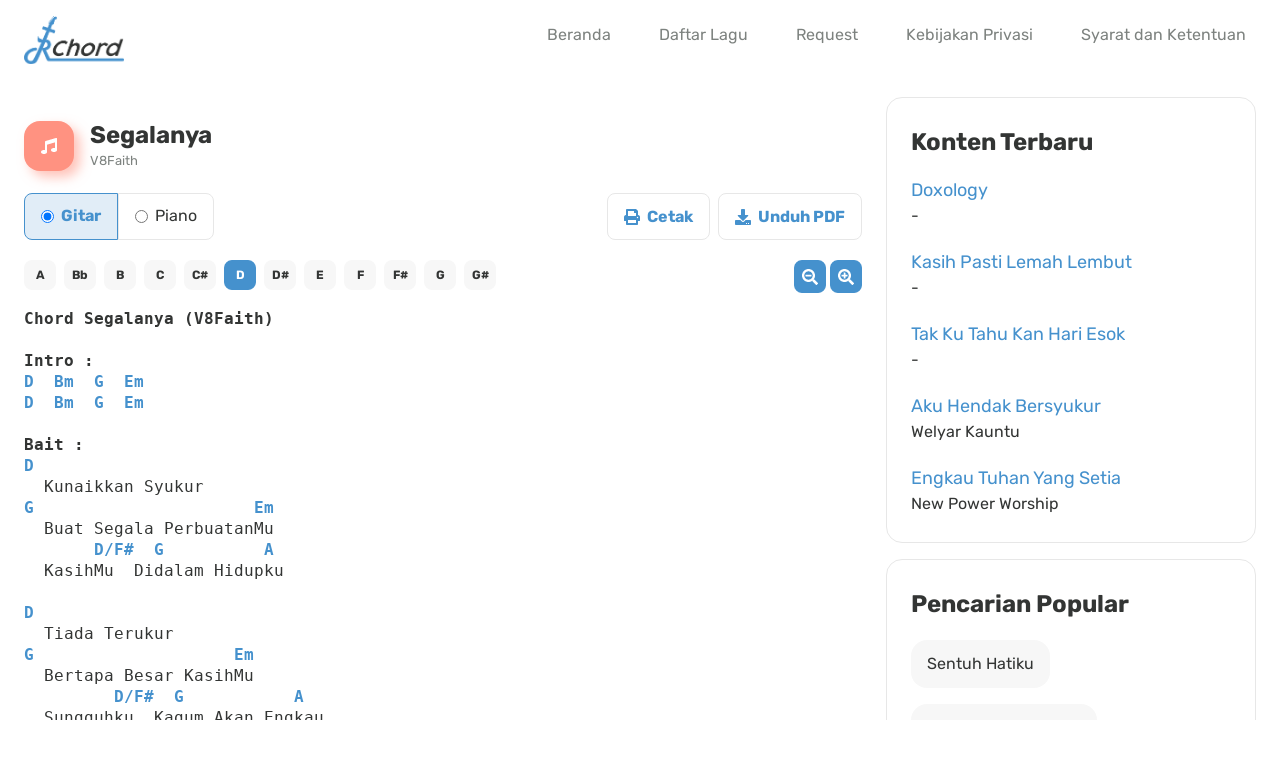

--- FILE ---
content_type: text/html; charset=UTF-8
request_url: https://www.jrchord.com/segalanya-v8faith
body_size: 4989
content:
<!DOCTYPE html>
<html lang="id" class="no-js">
<head>
	<meta charset="UTF-8">
	<meta name="viewport" content="width=device-width, initial-scale=1, minimum-scale=1, maximum-scale=5">
	<meta name="google-site-verification" content="Gw3TNYV_Y278VmKKMby1YHA6pIzt28MbAcgJO2FIkNk" />
  <meta name="theme-color" content="#333534"/>
	<link rel="shortcut icon" href="/assets/jrchord.ico?v=0.1.0">
  <style>
    @font-face {
      font-family: 'Rubik';
      font-style: normal;
      font-weight: 400;
      font-display: swap;
      src: url(https://fonts.gstatic.com/s/rubik/v21/iJWKBXyIfDnIV7nBrXw.woff2) format('woff2');
      unicode-range: U+0000-00FF, U+0131, U+0152-0153, U+02BB-02BC, U+02C6, U+02DA, U+02DC, U+2000-206F, U+2074, U+20AC, U+2122, U+2191, U+2193, U+2212, U+2215, U+FEFF, U+FFFD;
    }

    @font-face {
      font-family: 'Rubik';
      font-style: normal;
      font-weight: 700;
      font-display: swap;
      src: url(https://fonts.gstatic.com/s/rubik/v21/iJWKBXyIfDnIV7nBrXw.woff2) format('woff2');
      unicode-range: U+0000-00FF, U+0131, U+0152-0153, U+02BB-02BC, U+02C6, U+02DA, U+02DC, U+2000-206F, U+2074, U+20AC, U+2122, U+2191, U+2193, U+2212, U+2215, U+FEFF, U+FFFD;
    }
  </style>
	<script>(function(html){html.className = html.className.replace(/\bno-js\b/,'js')})(document.documentElement);</script>
<meta name='robots' content='index, follow, max-image-preview:large, max-snippet:-1, max-video-preview:-1' />

	<!-- This site is optimized with the Yoast SEO plugin v22.9 - https://yoast.com/wordpress/plugins/seo/ -->
	<title>Segalanya (V8Faith) - JRChord</title>
	<meta name="description" content="Chord Segalanya (V8Faith) Intro : D Bm G Em D Bm G Em Bait : D Kunaikkan Syukur G Em Buat Segala PerbuatanMu D/F# G A KasihMu Didalam Hidupku D Tiada" />
	<link rel="canonical" href="https://www.jrchord.com/segalanya-v8faith" />
	<meta property="og:locale" content="id_ID" />
	<meta property="og:type" content="article" />
	<meta property="og:title" content="Segalanya (V8Faith) - JRChord" />
	<meta property="og:description" content="Chord Segalanya (V8Faith) Intro : D Bm G Em D Bm G Em Bait : D Kunaikkan Syukur G Em Buat Segala PerbuatanMu D/F# G A KasihMu Didalam Hidupku D Tiada" />
	<meta property="og:url" content="https://www.jrchord.com/segalanya-v8faith" />
	<meta property="og:site_name" content="JRChord" />
	<meta property="article:author" content="https://www.facebook.com/jrchord.fb/" />
	<meta property="article:published_time" content="2018-05-03T15:12:57+00:00" />
	<meta property="article:modified_time" content="2024-06-12T02:42:46+00:00" />
	<meta name="author" content="Jacky Rusly" />
	<meta name="twitter:card" content="summary_large_image" />
	<meta name="twitter:label1" content="Written by" />
	<meta name="twitter:data1" content="Jacky Rusly" />
	<script type="application/ld+json" class="yoast-schema-graph">{"@context":"https://schema.org","@graph":[{"@type":"WebPage","@id":"https://www.jrchord.com/segalanya-v8faith","url":"https://www.jrchord.com/segalanya-v8faith","name":"Segalanya (V8Faith) - JRChord","isPartOf":{"@id":"https://www.jrchord.com/#website"},"datePublished":"2018-05-03T15:12:57+00:00","dateModified":"2024-06-12T02:42:46+00:00","author":{"@id":"https://www.jrchord.com/#/schema/person/d6c4fd7e6fc5ac3549945892ad217d31"},"description":"Chord Segalanya (V8Faith) Intro : D Bm G Em D Bm G Em Bait : D Kunaikkan Syukur G Em Buat Segala PerbuatanMu D/F# G A KasihMu Didalam Hidupku D Tiada","breadcrumb":{"@id":"https://www.jrchord.com/segalanya-v8faith#breadcrumb"},"inLanguage":"en-US","potentialAction":[{"@type":"ReadAction","target":["https://www.jrchord.com/segalanya-v8faith"]}]},{"@type":"BreadcrumbList","@id":"https://www.jrchord.com/segalanya-v8faith#breadcrumb","itemListElement":[{"@type":"ListItem","position":1,"name":"Home","item":"https://www.jrchord.com/"},{"@type":"ListItem","position":2,"name":"Segalanya (V8Faith)"}]},{"@type":"WebSite","@id":"https://www.jrchord.com/#website","url":"https://www.jrchord.com/","name":"JRChord","description":"Website Chord dan Lirik Lagu Rohani Kristen","potentialAction":[{"@type":"SearchAction","target":{"@type":"EntryPoint","urlTemplate":"https://www.jrchord.com/?s={search_term_string}"},"query-input":"required name=search_term_string"}],"inLanguage":"en-US"},{"@type":"Person","@id":"https://www.jrchord.com/#/schema/person/d6c4fd7e6fc5ac3549945892ad217d31","name":"Jacky Rusly","image":{"@type":"ImageObject","inLanguage":"en-US","@id":"https://www.jrchord.com/#/schema/person/image/","url":"https://secure.gravatar.com/avatar/fc98473533f517c14cc22253e2850351?s=96&d=mm&r=g","contentUrl":"https://secure.gravatar.com/avatar/fc98473533f517c14cc22253e2850351?s=96&d=mm&r=g","caption":"Jacky Rusly"},"sameAs":["https://www.jackyrusly.com","https://www.facebook.com/jrchord.fb/","https://www.youtube.com/c/JRChord"]}]}</script>
	<!-- / Yoast SEO plugin. -->


<style id='classic-theme-styles-inline-css' type='text/css'>
/*! This file is auto-generated */
.wp-block-button__link{color:#fff;background-color:#32373c;border-radius:9999px;box-shadow:none;text-decoration:none;padding:calc(.667em + 2px) calc(1.333em + 2px);font-size:1.125em}.wp-block-file__button{background:#32373c;color:#fff;text-decoration:none}
</style>
<link rel='stylesheet' id='twentysixteen-style-css' href='https://www.jrchord.com/wp-content/themes/twentysixteen/style.css?ver=0.1.20' type='text/css' media='all' />
<!--[if lt IE 10]>
<link rel='stylesheet' id='twentysixteen-ie-css' href='https://www.jrchord.com/wp-content/themes/twentysixteen/css/ie.css?ver=20160816' type='text/css' media='all' />
<![endif]-->
<!--[if lt IE 9]>
<link rel='stylesheet' id='twentysixteen-ie8-css' href='https://www.jrchord.com/wp-content/themes/twentysixteen/css/ie8.css?ver=20160816' type='text/css' media='all' />
<![endif]-->
<!--[if lt IE 8]>
<link rel='stylesheet' id='twentysixteen-ie7-css' href='https://www.jrchord.com/wp-content/themes/twentysixteen/css/ie7.css?ver=20160816' type='text/css' media='all' />
<![endif]-->
<!--[if lt IE 9]>
<script type="text/javascript" src="https://www.jrchord.com/wp-content/themes/twentysixteen/js/html5.js?ver=3.7.3" id="twentysixteen-html5-js"></script>
<![endif]-->
<meta name="generator" content="WordPress 6.5.4" />
<link rel='shortlink' href='https://www.jrchord.com/?p=1035' />
	<link rel="preload" href="/wp-includes/css/jquery.transposer.css?v=0.1.2" as="style" onload="this.onload=null; this.rel='stylesheet'">
  <noscript><link rel="stylesheet" href="/wp-includes/css/jquery.transposer.css?v=0.1.2"></noscript>
</head>

<body class="post-template-default single single-post postid-1035 single-format-standard group-blog">
<div id="page" class="site">
	<div class="site-inner">
		<header id="masthead" class="site-header" role="banner">
			<div class="site-header-main">
				<div class="site-branding">
					<a href="https://www.jrchord.com/" rel="home">
				    	<img src="/assets/jrchord.svg" alt="JRChord">
					</a>
				</div>

				          <a href="/search" class="search-menu mr-2">
            <img src="/assets/search-navbar.svg" width="16" height="16"  alt="Search">
          </a>
          
					<div id="menu-toggle" class="menu-toggle">
            <img src="/assets/menu.svg" alt="Menu" width="14">
          </div>

					<div id="site-header-menu" class="site-header-menu">
													<nav id="site-navigation" class="main-navigation" role="navigation" aria-label="Primary Menu">
								<div class="menu-navigation-container"><ul id="menu-navigation" class="primary-menu"><li id="menu-item-708" class="menu-item menu-item-type-custom menu-item-object-custom menu-item-708"><a href="/">Beranda</a></li>
<li id="menu-item-14" class="menu-item menu-item-type-post_type menu-item-object-page menu-item-14"><a href="https://www.jrchord.com/daftar-lagu">Daftar Lagu</a></li>
<li id="menu-item-859" class="menu-item menu-item-type-post_type menu-item-object-page menu-item-859"><a href="https://www.jrchord.com/request">Request</a></li>
<li id="menu-item-1173" class="menu-item menu-item-type-post_type menu-item-object-page menu-item-1173"><a target="_blank" rel="noopener" href="https://www.jrchord.com/privacy-policy">Kebijakan Privasi</a></li>
<li id="menu-item-2095" class="menu-item menu-item-type-post_type menu-item-object-page menu-item-2095"><a target="_blank" rel="noopener" href="https://www.jrchord.com/terms-and-conditions">Syarat dan Ketentuan</a></li>
</ul></div>							</nav><!-- .main-navigation -->
											</div><!-- .site-header-menu -->
							</div><!-- .site-header-main -->
		</header><!-- .site-header -->

		<div id="content" class="site-content">

<div class="flex flex-wrap">
  <main class="main-section relative">
		
<article id="post-1035" class="post-1035 post type-post status-publish format-standard hentry category-s">
	<header class="song-detail-header entry-header flex mb-5">
    <div class="song-detail-icon bg-orange flex items-center justify-center mr-4">
      <img src="/assets/music.svg" width="16" alt="Music">
    </div>

    <div>
      <h1 class="song-detail-title">Segalanya </h1><div class="song-detail-artist">V8Faith</div>    </div>
	</header>

  <div class="flex flex-wrap">
    <div class="flex song-detail-music-type">
      <label class="radio-item radio-item-gitar flex items-center justify-center" for="radio-gitar">
        <input type="radio" name="music-type" id="radio-gitar" value="Gitar" checked>
        <span>Gitar</span>
      </label>

      <label class="radio-item radio-item-piano flex items-center justify-center" for="radio-piano">
        <input type="radio" name="music-type" id="radio-piano" value="Piano">
        <span>Piano</span>
      </label>
    </div>

    <div id="btnPrint" disabled class="song-detail-button mr-2">
      <img class="mr-1" src="/assets/print.svg" width="16" alt="Print">
      
      <span>Cetak</span>
    </div>

    <div id="btnPDF" disabled class="song-detail-button">
      <img class="mr-1" src="/assets/download.svg" width="16" alt="Download">
      
      <span>Unduh PDF</span>
    </div>
  </div>

 

	<div>
		<div class="spinner" id="spinnerTransposer"><div class="bounce1"></div><div class="bounce2"></div><div class="bounce3"></div></div>
	
		<pre data-key="D">
Chord Segalanya (V8Faith)

Intro :
D  Bm  G  Em
D  Bm  G  Em

Bait :
D
  Kunaikkan Syukur
G                      Em
  Buat Segala PerbuatanMu
       D/F#  G          A
  KasihMu  Didalam Hidupku

D
  Tiada Terukur
G                    Em
  Bertapa Besar KasihMu
         D/F#  G           A
  Sungguhku  Kagum Akan Engkau

Reff :
D     A/C#   Bm  A
Yesus Kaulah Segalanya
  G        D/F#
Melebihi Semua
     Em      A
Yang Ada Padaku

D     A/C#   Bm  A
Yesus Kaulah Segalanya
  G         D/F#
Seutuhnya Kuberikan
  Em   A    D
Hatiku UntukMu
</pre>
	</div><!-- .entry-content -->
</article><!-- #post-## -->

	<nav class="navigation post-navigation" aria-label="Posts">
		<h2 class="screen-reader-text">Post navigation</h2>
		<div class="nav-links"><div class="nav-previous"><a href="https://www.jrchord.com/walk-on-the-water-britt-nicole" rel="prev"><span class="meta-nav" aria-hidden="true">Previous</span> <span class="screen-reader-text">Previous post:</span> <span class="post-title">Walk On the Water (Britt Nicole)</span></a></div><div class="nav-next"><a href="https://www.jrchord.com/ternyata-kau-ada" rel="next"><span class="meta-nav" aria-hidden="true">Next</span> <span class="screen-reader-text">Next post:</span> <span class="post-title">Ternyata Kau Ada</span></a></div></div>
	</nav>	</main>

  
<div class="sidebar-section">
  <div class="sidebar-wrapper mb-4">
    <h2 class="sidebar-title mb-4">
      Konten Terbaru
    </h2>

    
          <div class="song p-4 mb-5">
            <a href="/doxology">
              <div class="song-title leading-6 text-truncate">Doxology</div>
              <div class="song-artist text-truncate">-</div>
            </a>
          </div>
        
          <div class="song p-4 mb-5">
            <a href="/kasih-pasti-lemah-lembut">
              <div class="song-title leading-6 text-truncate">Kasih Pasti Lemah Lembut</div>
              <div class="song-artist text-truncate">-</div>
            </a>
          </div>
        
          <div class="song p-4 mb-5">
            <a href="/tak-ku-tahu-kan-hari-esok">
              <div class="song-title leading-6 text-truncate">Tak Ku Tahu Kan Hari Esok</div>
              <div class="song-artist text-truncate">-</div>
            </a>
          </div>
        
          <div class="song p-4 mb-5">
            <a href="/aku-hendak-bersyukur-welyar-kauntu">
              <div class="song-title leading-6 text-truncate">Aku Hendak Bersyukur </div>
              <div class="song-artist text-truncate">Welyar Kauntu</div>
            </a>
          </div>
        
          <div class="song p-4 ">
            <a href="/engkau-tuhan-yang-setia-new-power-worship">
              <div class="song-title leading-6 text-truncate">Engkau Tuhan Yang Setia </div>
              <div class="song-artist text-truncate">New Power Worship</div>
            </a>
          </div>
          </div>

  <div class="sidebar-wrapper">
    <h2 class="sidebar-title mb-4">
      Pencarian Popular
    </h2>

    <div class="mb-4"></div>
    
    <div class="popular-wrapper flex flex-wrap">
      <a class="pill" href="/search?q=Sentuh%20Hatiku">
         Sentuh Hatiku
      </a>

      <a class="pill" href="/search?q=Penolong%20Yang%20Setia">
        Penolong Yang Setia
      </a>

      <a class="pill" href="/search?q=Jangan%20Lelah">
        Jangan Lelah
      </a>

      <a class="pill" href="/search?q=Sujud%20Di%20AltarNya">
        Sujud Di AltarNya
      </a>

      <a class="pill" href="/search?q=Bapa%20Engkau%20Sungguh%20Baik">
        Bapa Engkau Sungguh Baik
      </a>

      <a class="pill" href="/search?q=MengenalMu">
        MengenalMu
      </a>
    </div>
  </div>
</div>
</div>



		</div><!-- .site-content -->

		<footer id="colophon" class="site-footer" role="contentinfo">
      <section id="download">
        <div class="download-info flex">
          <div class="download-text">
            <div class="title">Unduh Sekarang!</div>
          
            <div class="leading-6">
              Aplikasi chord dan lirik lagu rohani kristen<br>
              Tuhan Yesus Memberkati 😇
            </div>
          </div>

          <div class="download-store">
            <div class="mb-4">
              <a href="https://itunes.apple.com/id/app/jrchord/id1463594254?l=id&mt=8" target="_blank" rel="nofollow noopener">
                <img src="/assets/app-store.svg?v=0.1.0" width="150" alt="App Store">
              </a>
            </div>

            <div>
              <a href="https://play.google.com/store/apps/details?id=com.jrusly.JRChord&hl=in" target="_blank" rel="nofollow noopener">
                <img src="/assets/google-play.svg?v=0.1.0" width="150" alt="Google Play">
              </a>
            </div>
          </div>
        </div>

        <div class="download-illustration">
          <img src="/assets/download-now.svg" alt="Download JRChord">
        </div>
      </section>

      <div class="copyright flex flex-wrap">
        <div class="flex-1 items-center">
          Copyright © 2012 - 2026 Jacky Rusly.
        </div>

        <div class="social-media">
          <a class="facebook" href="https://www.facebook.com/jrchord.fb/" target="_blank" rel="nofollow noopener">
            <img src="/assets/facebook.svg?v=0.1.0" alt="Facebook">
          </a>
          <a href="https://www.youtube.com/c/JRChord" target="_blank" rel="nofollow noopener">
            <img src="/assets/youtube.svg?=0.1.0" alt="Youtube">
          </a>
        </div>
      </div>
		</footer>
	</div><!-- .site-inner -->
</div><!-- .site -->


        
<!-- jQuery -->
<script type='text/javascript' src='/wp-includes/js/jquery/jquery.min.js?ver=3.6.0' id='jquery-core-js'></script>
<script type='text/javascript' src='/wp-includes/js/jquery/jquery-migrate.min.js?ver=3.3.2' id='jquery-migrate-js'></script>

<!-- Utilities -->
<script type="text/javascript" src="/wp-content/themes/twentysixteen/js/functions.js?ver=0.1.0" id="twentysixteen-script-js"></script>

<!-- Core -->
<script src="/wp-includes/js/jquery/jquery.transposer.js"></script> 
<script src="/wp-includes/js/init.js?v=0.1.8"></script>

<script async src="https://www.googletagmanager.com/gtag/js?id=G-N0VQ1Z8TQ7"></script>
<script>
  window.dataLayer = window.dataLayer || [];
  function gtag(){ dataLayer.push(arguments); }
  gtag('js', new Date());
  gtag('config', 'G-N0VQ1Z8TQ7');
</script>

<script defer src="https://static.cloudflareinsights.com/beacon.min.js/vcd15cbe7772f49c399c6a5babf22c1241717689176015" integrity="sha512-ZpsOmlRQV6y907TI0dKBHq9Md29nnaEIPlkf84rnaERnq6zvWvPUqr2ft8M1aS28oN72PdrCzSjY4U6VaAw1EQ==" data-cf-beacon='{"version":"2024.11.0","token":"8a62e808139c495d80ef8c5c7c596799","r":1,"server_timing":{"name":{"cfCacheStatus":true,"cfEdge":true,"cfExtPri":true,"cfL4":true,"cfOrigin":true,"cfSpeedBrain":true},"location_startswith":null}}' crossorigin="anonymous"></script>
</body>
</html>


<!-- Page cached by LiteSpeed Cache 6.2.0.1 on 2026-01-09 19:18:06 -->

--- FILE ---
content_type: text/css
request_url: https://www.jrchord.com/wp-includes/css/jquery.transposer.css?v=0.1.2
body_size: 3
content:
/*!
 * jQuery Chord Transposer plugin v1.0
 * http://codegavin.com/projects/transposer
 *
 * Copyright 2010, Jesse Gavin
 * Dual licensed under the MIT or GPL Version 2 licenses.
 * http://codegavin.com/license
 *
 * Date: Sat Jun 26 21:27:00 2010 -0600
 */
.transpose-keys {
	margin: 10px 0;
	overflow: auto;
	padding-top: 10px;
  font-size: 12px;
  font-weight: bold;
  flex: 1;
  margin-right: 8px;
}

.transpose-keys a { 
	display: block;
	float: left;
  width: 2rem;
	text-align: center;
	margin: 0 0.5rem 0.5rem 0;
	color: #333534;
	background: #F7F7F7;
	text-decoration: none;
	padding: .4em 0;
	outline: none;
  border-radius: 0.5rem;

}
.transpose-keys a.selected { 
  background: #4591cd; 
  color: #FFF;
}
.main-section .c,.main-section .on{
  color: #4591cd;
  font-weight: bold;
  transition: opacity 0.3s ease-in-out;
}

--- FILE ---
content_type: application/x-javascript
request_url: https://www.jrchord.com/wp-includes/js/init.js?v=0.1.8
body_size: 1080
content:
function checkMusicType() {
  jQuery('input[name="music-type"]').parent().removeClass('radio-item-active');
  jQuery('input[name="music-type"]:checked').parent().addClass('radio-item-active');
}

jQuery('input[name="music-type"]').on('change', checkMusicType);

checkMusicType();

jQuery("pre").transpose();

jQuery("pre span:first").css('font-weight', 'bold');
jQuery("span").filter(function() { return jQuery(this).text().indexOf(" :") >= 0 }).css('font-weight', 'bold');

jQuery(".transpose-keys a").filter(function() { return jQuery.inArray(jQuery(this).text(), ["Ab", "A#", "Db", "Eb", "Gb"]) !== -1 }).hide();

jQuery("#btnPDF").click(function(){
	var form = document.createElement("form");
	var textarea = document.createElement("textarea");
	var input = document.createElement("input");
	var inputJrt = document.createElement("input");
	var html = jQuery("pre").clone();
	
	jQuery("span", html).first().text(jQuery("span", html).first().text().replace("Chord ",""));
	jQuery("span", html).first().after("Key : " + jQuery(".selected").text());
	jQuery("span", html).first().wrap("<h1></h1>");
	
	form.method = "POST";
	form.action = "/pdf/pdf.php";
	
	textarea.name = "HTML";
	textarea.value = "<pre>" + html.html() + "</pre>";

	inputJrt.name = "jrt";
	inputJrt.value = "8a4cc9f0-83a7-4c6d-8cb1-f0bdd2b1a011";
	
  var artist = jQuery('.song-detail-artist').text();
  var artistText = artist ? ' (' + artist + ')' : '';
	input.name = "Title";
	input.value = jQuery(".song-detail-title").text() + artistText;
	
	form.appendChild(textarea);
	form.appendChild(input);
	form.appendChild(inputJrt);
	
	document.body.appendChild(form);

  form.submit();
	form.remove();	
});

jQuery("#btnPrint").click(function(){
	var html = jQuery("pre").clone();
	jQuery("span", html).first().after("<br><span>Key : " + jQuery(".selected").text() + "</span>");
	
	jQuery("span", html).first().text(jQuery("span", html).first().text().replace("Chord ","")).css({
		"font-size":"2em",
		"font-weight":"bold"
	});
	
	var w = window.open();
	w.document.write("<style>.c,.on{ color: #007acc; }</style>");
	w.document.write("<link rel='icon' href='https://www.jrchord.com/wp-content/uploads/JRChord.png' type='image/x-icon'/>");
	w.document.write("<label style='font-size:2em; font-weight:bold'>JRChord</label>" + "<pre>" + html.html() + "</pre>");
	w.document.title = "Cetak - JRChord";
	w.document.close();
	
	w.focus();
	
	w.print();
	w.close();
});

jQuery("#btnPDF,#btnPrint").attr("disabled", false);
jQuery("#spinnerTransposer").hide();

var head = document.getElementsByTagName('head')[0];

jQuery('input[name="music-type"][value="Piano"]').one('click', function() {
  var scriptPiano = document.createElement('script');
  scriptPiano.src = '/wp-includes/js/piano.js';
	
  var cssPiano = document.createElement('link');
  cssPiano.rel = 'stylesheet';
  cssPiano.href = '/wp-includes/css/piano.css';

  head.append(scriptPiano);
  head.append(cssPiano);
});

jQuery('span.c').one('mouseover', function (e) {
  var $span = jQuery(this);

  var scriptTooltip = document.createElement('script');
  scriptTooltip.src = '/wp-includes/js/jquery/jquery.tooltip.js';
	
  var cssTooltip = document.createElement('link');
  cssTooltip.rel = 'stylesheet';
  cssTooltip.href = '/wp-includes/css/jquery.tooltip.css';

  head.append(scriptTooltip);
  head.append(cssTooltip);

  scriptTooltip.onload = function () {
    var scriptRaphael = document.createElement('script');
    scriptRaphael.src = '/wp-includes/js/raphael.js';

    head.append(scriptRaphael);

    scriptRaphael.onload = function () {
      var scriptJTab =  document.createElement('script');
      scriptJTab.src = '/wp-includes/js/jtab.js';

      head.append(scriptJTab);

      scriptJTab.onload = function () {
        jQuery('span.c').off('mouseover');

        var scriptInitPlugins =  document.createElement('script');
        scriptInitPlugins.src = '/wp-includes/js/jquery/plugins.init.js?v=0.1.0';
      
        head.append(scriptTooltip, scriptJTab, scriptInitPlugins);

        scriptInitPlugins.onload = function () {

          $span.trigger('mouseover')
        };

      };
    };
  };
});

/* ===== Init font size setting ===== */
jQuery('.transpose-keys').wrap('<div id="chord-settings" class="flex"></div>');
jQuery('#chord-settings').append('<div class="font-size-setting"><button id="btnDecreaseFontSize" class="font-size-button mr-1" title="Perkecil Font"><img src="/assets/search-minus.svg" width="16" alt="Minus"></button><button id="btnIncreaseFontSize" class="font-size-button" title="Perbesar Font"><img src="/assets/search-plus.svg" width="16" alt="Plus"></i></button></div>');
jQuery('#btnIncreaseFontSize').click(function () {
  var fontSize = jQuery('pre').css('font-size');
  var fontSizeNumber = Number(fontSize.replace('px', ''));

  if (fontSizeNumber < 20) {
    var nextFontSize = fontSizeNumber + 1;
    jQuery('pre').css('font-size', nextFontSize + 'px');
  }
});

jQuery('#btnDecreaseFontSize').click(function () {
  var fontSize = jQuery('pre').css('font-size');
  var fontSizeNumber = Number(fontSize.replace('px', ''));

  if (fontSizeNumber > 8) {
    var nextFontSize = fontSizeNumber - 1;
    jQuery('pre').css('font-size', nextFontSize + 'px');
  }
});
/* ===== End of init font size setting ===== */


--- FILE ---
content_type: image/svg+xml
request_url: https://www.jrchord.com/assets/jrchord.svg
body_size: 21741
content:
<svg xmlns="http://www.w3.org/2000/svg" xmlns:xlink="http://www.w3.org/1999/xlink" width="100.343" height="48" viewBox="0 0 100.343 48">
  <image id="logo" width="100.343" height="48" xlink:href="[data-uri]"/>
</svg>
